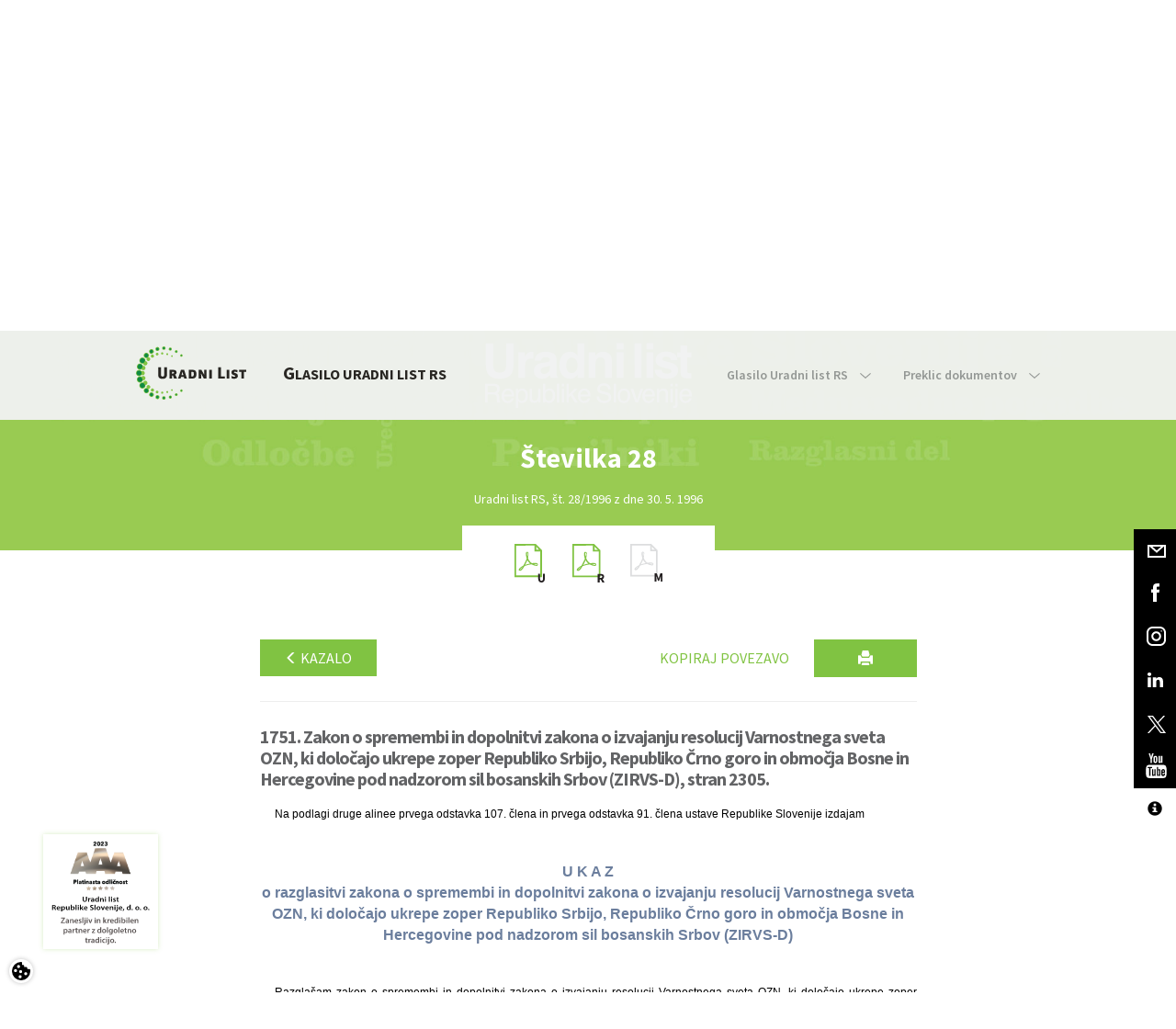

--- FILE ---
content_type: text/html; charset=utf-8
request_url: https://www.google.com/recaptcha/api2/anchor?ar=1&k=6Lc1bBcUAAAAAAtUtaDrXQ6Tp79B5I2jNWDEeeZW&co=aHR0cHM6Ly93d3cudXJhZG5pLWxpc3Quc2k6NDQz&hl=sl&v=N67nZn4AqZkNcbeMu4prBgzg&theme=light&size=normal&anchor-ms=20000&execute-ms=30000&cb=bnawgz2rf8mg
body_size: 49557
content:
<!DOCTYPE HTML><html dir="ltr" lang="sl"><head><meta http-equiv="Content-Type" content="text/html; charset=UTF-8">
<meta http-equiv="X-UA-Compatible" content="IE=edge">
<title>reCAPTCHA</title>
<style type="text/css">
/* cyrillic-ext */
@font-face {
  font-family: 'Roboto';
  font-style: normal;
  font-weight: 400;
  font-stretch: 100%;
  src: url(//fonts.gstatic.com/s/roboto/v48/KFO7CnqEu92Fr1ME7kSn66aGLdTylUAMa3GUBHMdazTgWw.woff2) format('woff2');
  unicode-range: U+0460-052F, U+1C80-1C8A, U+20B4, U+2DE0-2DFF, U+A640-A69F, U+FE2E-FE2F;
}
/* cyrillic */
@font-face {
  font-family: 'Roboto';
  font-style: normal;
  font-weight: 400;
  font-stretch: 100%;
  src: url(//fonts.gstatic.com/s/roboto/v48/KFO7CnqEu92Fr1ME7kSn66aGLdTylUAMa3iUBHMdazTgWw.woff2) format('woff2');
  unicode-range: U+0301, U+0400-045F, U+0490-0491, U+04B0-04B1, U+2116;
}
/* greek-ext */
@font-face {
  font-family: 'Roboto';
  font-style: normal;
  font-weight: 400;
  font-stretch: 100%;
  src: url(//fonts.gstatic.com/s/roboto/v48/KFO7CnqEu92Fr1ME7kSn66aGLdTylUAMa3CUBHMdazTgWw.woff2) format('woff2');
  unicode-range: U+1F00-1FFF;
}
/* greek */
@font-face {
  font-family: 'Roboto';
  font-style: normal;
  font-weight: 400;
  font-stretch: 100%;
  src: url(//fonts.gstatic.com/s/roboto/v48/KFO7CnqEu92Fr1ME7kSn66aGLdTylUAMa3-UBHMdazTgWw.woff2) format('woff2');
  unicode-range: U+0370-0377, U+037A-037F, U+0384-038A, U+038C, U+038E-03A1, U+03A3-03FF;
}
/* math */
@font-face {
  font-family: 'Roboto';
  font-style: normal;
  font-weight: 400;
  font-stretch: 100%;
  src: url(//fonts.gstatic.com/s/roboto/v48/KFO7CnqEu92Fr1ME7kSn66aGLdTylUAMawCUBHMdazTgWw.woff2) format('woff2');
  unicode-range: U+0302-0303, U+0305, U+0307-0308, U+0310, U+0312, U+0315, U+031A, U+0326-0327, U+032C, U+032F-0330, U+0332-0333, U+0338, U+033A, U+0346, U+034D, U+0391-03A1, U+03A3-03A9, U+03B1-03C9, U+03D1, U+03D5-03D6, U+03F0-03F1, U+03F4-03F5, U+2016-2017, U+2034-2038, U+203C, U+2040, U+2043, U+2047, U+2050, U+2057, U+205F, U+2070-2071, U+2074-208E, U+2090-209C, U+20D0-20DC, U+20E1, U+20E5-20EF, U+2100-2112, U+2114-2115, U+2117-2121, U+2123-214F, U+2190, U+2192, U+2194-21AE, U+21B0-21E5, U+21F1-21F2, U+21F4-2211, U+2213-2214, U+2216-22FF, U+2308-230B, U+2310, U+2319, U+231C-2321, U+2336-237A, U+237C, U+2395, U+239B-23B7, U+23D0, U+23DC-23E1, U+2474-2475, U+25AF, U+25B3, U+25B7, U+25BD, U+25C1, U+25CA, U+25CC, U+25FB, U+266D-266F, U+27C0-27FF, U+2900-2AFF, U+2B0E-2B11, U+2B30-2B4C, U+2BFE, U+3030, U+FF5B, U+FF5D, U+1D400-1D7FF, U+1EE00-1EEFF;
}
/* symbols */
@font-face {
  font-family: 'Roboto';
  font-style: normal;
  font-weight: 400;
  font-stretch: 100%;
  src: url(//fonts.gstatic.com/s/roboto/v48/KFO7CnqEu92Fr1ME7kSn66aGLdTylUAMaxKUBHMdazTgWw.woff2) format('woff2');
  unicode-range: U+0001-000C, U+000E-001F, U+007F-009F, U+20DD-20E0, U+20E2-20E4, U+2150-218F, U+2190, U+2192, U+2194-2199, U+21AF, U+21E6-21F0, U+21F3, U+2218-2219, U+2299, U+22C4-22C6, U+2300-243F, U+2440-244A, U+2460-24FF, U+25A0-27BF, U+2800-28FF, U+2921-2922, U+2981, U+29BF, U+29EB, U+2B00-2BFF, U+4DC0-4DFF, U+FFF9-FFFB, U+10140-1018E, U+10190-1019C, U+101A0, U+101D0-101FD, U+102E0-102FB, U+10E60-10E7E, U+1D2C0-1D2D3, U+1D2E0-1D37F, U+1F000-1F0FF, U+1F100-1F1AD, U+1F1E6-1F1FF, U+1F30D-1F30F, U+1F315, U+1F31C, U+1F31E, U+1F320-1F32C, U+1F336, U+1F378, U+1F37D, U+1F382, U+1F393-1F39F, U+1F3A7-1F3A8, U+1F3AC-1F3AF, U+1F3C2, U+1F3C4-1F3C6, U+1F3CA-1F3CE, U+1F3D4-1F3E0, U+1F3ED, U+1F3F1-1F3F3, U+1F3F5-1F3F7, U+1F408, U+1F415, U+1F41F, U+1F426, U+1F43F, U+1F441-1F442, U+1F444, U+1F446-1F449, U+1F44C-1F44E, U+1F453, U+1F46A, U+1F47D, U+1F4A3, U+1F4B0, U+1F4B3, U+1F4B9, U+1F4BB, U+1F4BF, U+1F4C8-1F4CB, U+1F4D6, U+1F4DA, U+1F4DF, U+1F4E3-1F4E6, U+1F4EA-1F4ED, U+1F4F7, U+1F4F9-1F4FB, U+1F4FD-1F4FE, U+1F503, U+1F507-1F50B, U+1F50D, U+1F512-1F513, U+1F53E-1F54A, U+1F54F-1F5FA, U+1F610, U+1F650-1F67F, U+1F687, U+1F68D, U+1F691, U+1F694, U+1F698, U+1F6AD, U+1F6B2, U+1F6B9-1F6BA, U+1F6BC, U+1F6C6-1F6CF, U+1F6D3-1F6D7, U+1F6E0-1F6EA, U+1F6F0-1F6F3, U+1F6F7-1F6FC, U+1F700-1F7FF, U+1F800-1F80B, U+1F810-1F847, U+1F850-1F859, U+1F860-1F887, U+1F890-1F8AD, U+1F8B0-1F8BB, U+1F8C0-1F8C1, U+1F900-1F90B, U+1F93B, U+1F946, U+1F984, U+1F996, U+1F9E9, U+1FA00-1FA6F, U+1FA70-1FA7C, U+1FA80-1FA89, U+1FA8F-1FAC6, U+1FACE-1FADC, U+1FADF-1FAE9, U+1FAF0-1FAF8, U+1FB00-1FBFF;
}
/* vietnamese */
@font-face {
  font-family: 'Roboto';
  font-style: normal;
  font-weight: 400;
  font-stretch: 100%;
  src: url(//fonts.gstatic.com/s/roboto/v48/KFO7CnqEu92Fr1ME7kSn66aGLdTylUAMa3OUBHMdazTgWw.woff2) format('woff2');
  unicode-range: U+0102-0103, U+0110-0111, U+0128-0129, U+0168-0169, U+01A0-01A1, U+01AF-01B0, U+0300-0301, U+0303-0304, U+0308-0309, U+0323, U+0329, U+1EA0-1EF9, U+20AB;
}
/* latin-ext */
@font-face {
  font-family: 'Roboto';
  font-style: normal;
  font-weight: 400;
  font-stretch: 100%;
  src: url(//fonts.gstatic.com/s/roboto/v48/KFO7CnqEu92Fr1ME7kSn66aGLdTylUAMa3KUBHMdazTgWw.woff2) format('woff2');
  unicode-range: U+0100-02BA, U+02BD-02C5, U+02C7-02CC, U+02CE-02D7, U+02DD-02FF, U+0304, U+0308, U+0329, U+1D00-1DBF, U+1E00-1E9F, U+1EF2-1EFF, U+2020, U+20A0-20AB, U+20AD-20C0, U+2113, U+2C60-2C7F, U+A720-A7FF;
}
/* latin */
@font-face {
  font-family: 'Roboto';
  font-style: normal;
  font-weight: 400;
  font-stretch: 100%;
  src: url(//fonts.gstatic.com/s/roboto/v48/KFO7CnqEu92Fr1ME7kSn66aGLdTylUAMa3yUBHMdazQ.woff2) format('woff2');
  unicode-range: U+0000-00FF, U+0131, U+0152-0153, U+02BB-02BC, U+02C6, U+02DA, U+02DC, U+0304, U+0308, U+0329, U+2000-206F, U+20AC, U+2122, U+2191, U+2193, U+2212, U+2215, U+FEFF, U+FFFD;
}
/* cyrillic-ext */
@font-face {
  font-family: 'Roboto';
  font-style: normal;
  font-weight: 500;
  font-stretch: 100%;
  src: url(//fonts.gstatic.com/s/roboto/v48/KFO7CnqEu92Fr1ME7kSn66aGLdTylUAMa3GUBHMdazTgWw.woff2) format('woff2');
  unicode-range: U+0460-052F, U+1C80-1C8A, U+20B4, U+2DE0-2DFF, U+A640-A69F, U+FE2E-FE2F;
}
/* cyrillic */
@font-face {
  font-family: 'Roboto';
  font-style: normal;
  font-weight: 500;
  font-stretch: 100%;
  src: url(//fonts.gstatic.com/s/roboto/v48/KFO7CnqEu92Fr1ME7kSn66aGLdTylUAMa3iUBHMdazTgWw.woff2) format('woff2');
  unicode-range: U+0301, U+0400-045F, U+0490-0491, U+04B0-04B1, U+2116;
}
/* greek-ext */
@font-face {
  font-family: 'Roboto';
  font-style: normal;
  font-weight: 500;
  font-stretch: 100%;
  src: url(//fonts.gstatic.com/s/roboto/v48/KFO7CnqEu92Fr1ME7kSn66aGLdTylUAMa3CUBHMdazTgWw.woff2) format('woff2');
  unicode-range: U+1F00-1FFF;
}
/* greek */
@font-face {
  font-family: 'Roboto';
  font-style: normal;
  font-weight: 500;
  font-stretch: 100%;
  src: url(//fonts.gstatic.com/s/roboto/v48/KFO7CnqEu92Fr1ME7kSn66aGLdTylUAMa3-UBHMdazTgWw.woff2) format('woff2');
  unicode-range: U+0370-0377, U+037A-037F, U+0384-038A, U+038C, U+038E-03A1, U+03A3-03FF;
}
/* math */
@font-face {
  font-family: 'Roboto';
  font-style: normal;
  font-weight: 500;
  font-stretch: 100%;
  src: url(//fonts.gstatic.com/s/roboto/v48/KFO7CnqEu92Fr1ME7kSn66aGLdTylUAMawCUBHMdazTgWw.woff2) format('woff2');
  unicode-range: U+0302-0303, U+0305, U+0307-0308, U+0310, U+0312, U+0315, U+031A, U+0326-0327, U+032C, U+032F-0330, U+0332-0333, U+0338, U+033A, U+0346, U+034D, U+0391-03A1, U+03A3-03A9, U+03B1-03C9, U+03D1, U+03D5-03D6, U+03F0-03F1, U+03F4-03F5, U+2016-2017, U+2034-2038, U+203C, U+2040, U+2043, U+2047, U+2050, U+2057, U+205F, U+2070-2071, U+2074-208E, U+2090-209C, U+20D0-20DC, U+20E1, U+20E5-20EF, U+2100-2112, U+2114-2115, U+2117-2121, U+2123-214F, U+2190, U+2192, U+2194-21AE, U+21B0-21E5, U+21F1-21F2, U+21F4-2211, U+2213-2214, U+2216-22FF, U+2308-230B, U+2310, U+2319, U+231C-2321, U+2336-237A, U+237C, U+2395, U+239B-23B7, U+23D0, U+23DC-23E1, U+2474-2475, U+25AF, U+25B3, U+25B7, U+25BD, U+25C1, U+25CA, U+25CC, U+25FB, U+266D-266F, U+27C0-27FF, U+2900-2AFF, U+2B0E-2B11, U+2B30-2B4C, U+2BFE, U+3030, U+FF5B, U+FF5D, U+1D400-1D7FF, U+1EE00-1EEFF;
}
/* symbols */
@font-face {
  font-family: 'Roboto';
  font-style: normal;
  font-weight: 500;
  font-stretch: 100%;
  src: url(//fonts.gstatic.com/s/roboto/v48/KFO7CnqEu92Fr1ME7kSn66aGLdTylUAMaxKUBHMdazTgWw.woff2) format('woff2');
  unicode-range: U+0001-000C, U+000E-001F, U+007F-009F, U+20DD-20E0, U+20E2-20E4, U+2150-218F, U+2190, U+2192, U+2194-2199, U+21AF, U+21E6-21F0, U+21F3, U+2218-2219, U+2299, U+22C4-22C6, U+2300-243F, U+2440-244A, U+2460-24FF, U+25A0-27BF, U+2800-28FF, U+2921-2922, U+2981, U+29BF, U+29EB, U+2B00-2BFF, U+4DC0-4DFF, U+FFF9-FFFB, U+10140-1018E, U+10190-1019C, U+101A0, U+101D0-101FD, U+102E0-102FB, U+10E60-10E7E, U+1D2C0-1D2D3, U+1D2E0-1D37F, U+1F000-1F0FF, U+1F100-1F1AD, U+1F1E6-1F1FF, U+1F30D-1F30F, U+1F315, U+1F31C, U+1F31E, U+1F320-1F32C, U+1F336, U+1F378, U+1F37D, U+1F382, U+1F393-1F39F, U+1F3A7-1F3A8, U+1F3AC-1F3AF, U+1F3C2, U+1F3C4-1F3C6, U+1F3CA-1F3CE, U+1F3D4-1F3E0, U+1F3ED, U+1F3F1-1F3F3, U+1F3F5-1F3F7, U+1F408, U+1F415, U+1F41F, U+1F426, U+1F43F, U+1F441-1F442, U+1F444, U+1F446-1F449, U+1F44C-1F44E, U+1F453, U+1F46A, U+1F47D, U+1F4A3, U+1F4B0, U+1F4B3, U+1F4B9, U+1F4BB, U+1F4BF, U+1F4C8-1F4CB, U+1F4D6, U+1F4DA, U+1F4DF, U+1F4E3-1F4E6, U+1F4EA-1F4ED, U+1F4F7, U+1F4F9-1F4FB, U+1F4FD-1F4FE, U+1F503, U+1F507-1F50B, U+1F50D, U+1F512-1F513, U+1F53E-1F54A, U+1F54F-1F5FA, U+1F610, U+1F650-1F67F, U+1F687, U+1F68D, U+1F691, U+1F694, U+1F698, U+1F6AD, U+1F6B2, U+1F6B9-1F6BA, U+1F6BC, U+1F6C6-1F6CF, U+1F6D3-1F6D7, U+1F6E0-1F6EA, U+1F6F0-1F6F3, U+1F6F7-1F6FC, U+1F700-1F7FF, U+1F800-1F80B, U+1F810-1F847, U+1F850-1F859, U+1F860-1F887, U+1F890-1F8AD, U+1F8B0-1F8BB, U+1F8C0-1F8C1, U+1F900-1F90B, U+1F93B, U+1F946, U+1F984, U+1F996, U+1F9E9, U+1FA00-1FA6F, U+1FA70-1FA7C, U+1FA80-1FA89, U+1FA8F-1FAC6, U+1FACE-1FADC, U+1FADF-1FAE9, U+1FAF0-1FAF8, U+1FB00-1FBFF;
}
/* vietnamese */
@font-face {
  font-family: 'Roboto';
  font-style: normal;
  font-weight: 500;
  font-stretch: 100%;
  src: url(//fonts.gstatic.com/s/roboto/v48/KFO7CnqEu92Fr1ME7kSn66aGLdTylUAMa3OUBHMdazTgWw.woff2) format('woff2');
  unicode-range: U+0102-0103, U+0110-0111, U+0128-0129, U+0168-0169, U+01A0-01A1, U+01AF-01B0, U+0300-0301, U+0303-0304, U+0308-0309, U+0323, U+0329, U+1EA0-1EF9, U+20AB;
}
/* latin-ext */
@font-face {
  font-family: 'Roboto';
  font-style: normal;
  font-weight: 500;
  font-stretch: 100%;
  src: url(//fonts.gstatic.com/s/roboto/v48/KFO7CnqEu92Fr1ME7kSn66aGLdTylUAMa3KUBHMdazTgWw.woff2) format('woff2');
  unicode-range: U+0100-02BA, U+02BD-02C5, U+02C7-02CC, U+02CE-02D7, U+02DD-02FF, U+0304, U+0308, U+0329, U+1D00-1DBF, U+1E00-1E9F, U+1EF2-1EFF, U+2020, U+20A0-20AB, U+20AD-20C0, U+2113, U+2C60-2C7F, U+A720-A7FF;
}
/* latin */
@font-face {
  font-family: 'Roboto';
  font-style: normal;
  font-weight: 500;
  font-stretch: 100%;
  src: url(//fonts.gstatic.com/s/roboto/v48/KFO7CnqEu92Fr1ME7kSn66aGLdTylUAMa3yUBHMdazQ.woff2) format('woff2');
  unicode-range: U+0000-00FF, U+0131, U+0152-0153, U+02BB-02BC, U+02C6, U+02DA, U+02DC, U+0304, U+0308, U+0329, U+2000-206F, U+20AC, U+2122, U+2191, U+2193, U+2212, U+2215, U+FEFF, U+FFFD;
}
/* cyrillic-ext */
@font-face {
  font-family: 'Roboto';
  font-style: normal;
  font-weight: 900;
  font-stretch: 100%;
  src: url(//fonts.gstatic.com/s/roboto/v48/KFO7CnqEu92Fr1ME7kSn66aGLdTylUAMa3GUBHMdazTgWw.woff2) format('woff2');
  unicode-range: U+0460-052F, U+1C80-1C8A, U+20B4, U+2DE0-2DFF, U+A640-A69F, U+FE2E-FE2F;
}
/* cyrillic */
@font-face {
  font-family: 'Roboto';
  font-style: normal;
  font-weight: 900;
  font-stretch: 100%;
  src: url(//fonts.gstatic.com/s/roboto/v48/KFO7CnqEu92Fr1ME7kSn66aGLdTylUAMa3iUBHMdazTgWw.woff2) format('woff2');
  unicode-range: U+0301, U+0400-045F, U+0490-0491, U+04B0-04B1, U+2116;
}
/* greek-ext */
@font-face {
  font-family: 'Roboto';
  font-style: normal;
  font-weight: 900;
  font-stretch: 100%;
  src: url(//fonts.gstatic.com/s/roboto/v48/KFO7CnqEu92Fr1ME7kSn66aGLdTylUAMa3CUBHMdazTgWw.woff2) format('woff2');
  unicode-range: U+1F00-1FFF;
}
/* greek */
@font-face {
  font-family: 'Roboto';
  font-style: normal;
  font-weight: 900;
  font-stretch: 100%;
  src: url(//fonts.gstatic.com/s/roboto/v48/KFO7CnqEu92Fr1ME7kSn66aGLdTylUAMa3-UBHMdazTgWw.woff2) format('woff2');
  unicode-range: U+0370-0377, U+037A-037F, U+0384-038A, U+038C, U+038E-03A1, U+03A3-03FF;
}
/* math */
@font-face {
  font-family: 'Roboto';
  font-style: normal;
  font-weight: 900;
  font-stretch: 100%;
  src: url(//fonts.gstatic.com/s/roboto/v48/KFO7CnqEu92Fr1ME7kSn66aGLdTylUAMawCUBHMdazTgWw.woff2) format('woff2');
  unicode-range: U+0302-0303, U+0305, U+0307-0308, U+0310, U+0312, U+0315, U+031A, U+0326-0327, U+032C, U+032F-0330, U+0332-0333, U+0338, U+033A, U+0346, U+034D, U+0391-03A1, U+03A3-03A9, U+03B1-03C9, U+03D1, U+03D5-03D6, U+03F0-03F1, U+03F4-03F5, U+2016-2017, U+2034-2038, U+203C, U+2040, U+2043, U+2047, U+2050, U+2057, U+205F, U+2070-2071, U+2074-208E, U+2090-209C, U+20D0-20DC, U+20E1, U+20E5-20EF, U+2100-2112, U+2114-2115, U+2117-2121, U+2123-214F, U+2190, U+2192, U+2194-21AE, U+21B0-21E5, U+21F1-21F2, U+21F4-2211, U+2213-2214, U+2216-22FF, U+2308-230B, U+2310, U+2319, U+231C-2321, U+2336-237A, U+237C, U+2395, U+239B-23B7, U+23D0, U+23DC-23E1, U+2474-2475, U+25AF, U+25B3, U+25B7, U+25BD, U+25C1, U+25CA, U+25CC, U+25FB, U+266D-266F, U+27C0-27FF, U+2900-2AFF, U+2B0E-2B11, U+2B30-2B4C, U+2BFE, U+3030, U+FF5B, U+FF5D, U+1D400-1D7FF, U+1EE00-1EEFF;
}
/* symbols */
@font-face {
  font-family: 'Roboto';
  font-style: normal;
  font-weight: 900;
  font-stretch: 100%;
  src: url(//fonts.gstatic.com/s/roboto/v48/KFO7CnqEu92Fr1ME7kSn66aGLdTylUAMaxKUBHMdazTgWw.woff2) format('woff2');
  unicode-range: U+0001-000C, U+000E-001F, U+007F-009F, U+20DD-20E0, U+20E2-20E4, U+2150-218F, U+2190, U+2192, U+2194-2199, U+21AF, U+21E6-21F0, U+21F3, U+2218-2219, U+2299, U+22C4-22C6, U+2300-243F, U+2440-244A, U+2460-24FF, U+25A0-27BF, U+2800-28FF, U+2921-2922, U+2981, U+29BF, U+29EB, U+2B00-2BFF, U+4DC0-4DFF, U+FFF9-FFFB, U+10140-1018E, U+10190-1019C, U+101A0, U+101D0-101FD, U+102E0-102FB, U+10E60-10E7E, U+1D2C0-1D2D3, U+1D2E0-1D37F, U+1F000-1F0FF, U+1F100-1F1AD, U+1F1E6-1F1FF, U+1F30D-1F30F, U+1F315, U+1F31C, U+1F31E, U+1F320-1F32C, U+1F336, U+1F378, U+1F37D, U+1F382, U+1F393-1F39F, U+1F3A7-1F3A8, U+1F3AC-1F3AF, U+1F3C2, U+1F3C4-1F3C6, U+1F3CA-1F3CE, U+1F3D4-1F3E0, U+1F3ED, U+1F3F1-1F3F3, U+1F3F5-1F3F7, U+1F408, U+1F415, U+1F41F, U+1F426, U+1F43F, U+1F441-1F442, U+1F444, U+1F446-1F449, U+1F44C-1F44E, U+1F453, U+1F46A, U+1F47D, U+1F4A3, U+1F4B0, U+1F4B3, U+1F4B9, U+1F4BB, U+1F4BF, U+1F4C8-1F4CB, U+1F4D6, U+1F4DA, U+1F4DF, U+1F4E3-1F4E6, U+1F4EA-1F4ED, U+1F4F7, U+1F4F9-1F4FB, U+1F4FD-1F4FE, U+1F503, U+1F507-1F50B, U+1F50D, U+1F512-1F513, U+1F53E-1F54A, U+1F54F-1F5FA, U+1F610, U+1F650-1F67F, U+1F687, U+1F68D, U+1F691, U+1F694, U+1F698, U+1F6AD, U+1F6B2, U+1F6B9-1F6BA, U+1F6BC, U+1F6C6-1F6CF, U+1F6D3-1F6D7, U+1F6E0-1F6EA, U+1F6F0-1F6F3, U+1F6F7-1F6FC, U+1F700-1F7FF, U+1F800-1F80B, U+1F810-1F847, U+1F850-1F859, U+1F860-1F887, U+1F890-1F8AD, U+1F8B0-1F8BB, U+1F8C0-1F8C1, U+1F900-1F90B, U+1F93B, U+1F946, U+1F984, U+1F996, U+1F9E9, U+1FA00-1FA6F, U+1FA70-1FA7C, U+1FA80-1FA89, U+1FA8F-1FAC6, U+1FACE-1FADC, U+1FADF-1FAE9, U+1FAF0-1FAF8, U+1FB00-1FBFF;
}
/* vietnamese */
@font-face {
  font-family: 'Roboto';
  font-style: normal;
  font-weight: 900;
  font-stretch: 100%;
  src: url(//fonts.gstatic.com/s/roboto/v48/KFO7CnqEu92Fr1ME7kSn66aGLdTylUAMa3OUBHMdazTgWw.woff2) format('woff2');
  unicode-range: U+0102-0103, U+0110-0111, U+0128-0129, U+0168-0169, U+01A0-01A1, U+01AF-01B0, U+0300-0301, U+0303-0304, U+0308-0309, U+0323, U+0329, U+1EA0-1EF9, U+20AB;
}
/* latin-ext */
@font-face {
  font-family: 'Roboto';
  font-style: normal;
  font-weight: 900;
  font-stretch: 100%;
  src: url(//fonts.gstatic.com/s/roboto/v48/KFO7CnqEu92Fr1ME7kSn66aGLdTylUAMa3KUBHMdazTgWw.woff2) format('woff2');
  unicode-range: U+0100-02BA, U+02BD-02C5, U+02C7-02CC, U+02CE-02D7, U+02DD-02FF, U+0304, U+0308, U+0329, U+1D00-1DBF, U+1E00-1E9F, U+1EF2-1EFF, U+2020, U+20A0-20AB, U+20AD-20C0, U+2113, U+2C60-2C7F, U+A720-A7FF;
}
/* latin */
@font-face {
  font-family: 'Roboto';
  font-style: normal;
  font-weight: 900;
  font-stretch: 100%;
  src: url(//fonts.gstatic.com/s/roboto/v48/KFO7CnqEu92Fr1ME7kSn66aGLdTylUAMa3yUBHMdazQ.woff2) format('woff2');
  unicode-range: U+0000-00FF, U+0131, U+0152-0153, U+02BB-02BC, U+02C6, U+02DA, U+02DC, U+0304, U+0308, U+0329, U+2000-206F, U+20AC, U+2122, U+2191, U+2193, U+2212, U+2215, U+FEFF, U+FFFD;
}

</style>
<link rel="stylesheet" type="text/css" href="https://www.gstatic.com/recaptcha/releases/N67nZn4AqZkNcbeMu4prBgzg/styles__ltr.css">
<script nonce="0n7EH4H-p4WQto8RaEqPvg" type="text/javascript">window['__recaptcha_api'] = 'https://www.google.com/recaptcha/api2/';</script>
<script type="text/javascript" src="https://www.gstatic.com/recaptcha/releases/N67nZn4AqZkNcbeMu4prBgzg/recaptcha__sl.js" nonce="0n7EH4H-p4WQto8RaEqPvg">
      
    </script></head>
<body><div id="rc-anchor-alert" class="rc-anchor-alert"></div>
<input type="hidden" id="recaptcha-token" value="[base64]">
<script type="text/javascript" nonce="0n7EH4H-p4WQto8RaEqPvg">
      recaptcha.anchor.Main.init("[\x22ainput\x22,[\x22bgdata\x22,\x22\x22,\[base64]/[base64]/[base64]/[base64]/[base64]/[base64]/YihPLDAsW0wsMzZdKTooTy5YLnB1c2goTy5aLnNsaWNlKCkpLE8uWls3Nl09dm9pZCAwLFUoNzYsTyxxKSl9LGM9ZnVuY3Rpb24oTyxxKXtxLlk9KChxLlk/[base64]/[base64]/Wi52KCk6Wi5OLHItWi5OKSxJPj4xNCk+MCxaKS5oJiYoWi5oXj0oWi5sKzE+PjIpKihJPDwyKSksWikubCsxPj4yIT0wfHxaLnUseCl8fHUpWi5pPTAsWi5OPXI7aWYoIXUpcmV0dXJuIGZhbHNlO2lmKFouRz5aLkgmJihaLkg9Wi5HKSxyLVouRjxaLkctKE8/MjU1OnE/NToyKSlyZXR1cm4gZmFsc2U7cmV0dXJuIShaLlU9KCgoTz1sKHE/[base64]/[base64]/[base64]/[base64]/[base64]\\u003d\x22,\[base64]\\u003d\x22,\x22esK1wqx6w5PCsX/CpMKWScKGY8O+woofJcOAw65DwpbDsMOubWMES8K+w5laXsK9eFzDjcOjwrh3Y8OHw4nCjiTCtgkxwqs0wqdBX8KYfMKuERXDlWBYacKswqzDu8KBw6PDhMKuw4fDjyPChnjCjsKHwo/CgcKPw4rCpTbDlcK9FcKfZkvDrcOqwqPDiMO9w6/Cj8OSwpkXY8Kvwo1nQysCwrQhwpEDFcKqwoPDt1/Dn8KYw4jCj8OaN2VWwoMXwpXCrMKjwpszCcKwImTDscO3woXCkMOfwoLCtiPDgwjCt8Okw5LDpMOrwoUawqV6FMOPwpcqwqZMS8O8wr4OUMKcw79ZZMKnwrt+w6hJw7XCjArDvD7Co2XCjsOhKcKUw7NswqzDvcOCGcOcCgEjFcK5eDppfcOaOMKORsOMI8OCwpPDi3/DhsKGw6fCrDLDqBp2ajPCrgEKw7lNw4Inwo3ChCjDtR3DnsKHD8Okwop0wr7DvsKDw43Dv2p7bsKvMcKcw4rCpsOxLyV2KWbCpW4AwqDDgHlcw43CjVTCsHNBw4M/LlLCi8O6wrwUw6PDoHBdAsKLJMKzAMK2ShNFH8KIWsOaw4RQSBjDgUTCv8KbS0pXJw9CwroDKcKTw4J9w47CvGlZw6LDnD3DvMOcw7DDmx3DnC3DnQdxwqLDhywiY8OUPVLCtDzDr8KKw5c7Cztuw5sPK8O/YsKNCWkhKxfCo0PCmsKKJsOIMMOZfVnCl8K4acOnck7CtyHCg8KaFMOSwqTDoAIwVhUVwrbDj8Kqw67DqMOWw5bCr8KCfytSw7TDunDDh8O/[base64]/[base64]/HsOiScOPwqjDicOcS8Kaw4cQFCYFecKLwpnDncOcwrxjw6g/w4jDjsKDT8O+wrosEsK8woIsw5fCvsO8w79iGMK6BcOBY8OGw7ZZw65Iw7x/w7DCqQU1w7PCgcKpw4FBCcKzHjvCicK+SzvCrHfDjcO5wr7Dhgc1w4jCsMOnVsOQQcOUwpYMaVp0w5/DpMOZwqBPU2nDhMKlwoLCm2IZw4bDhcOWenfDgsO0JzrCk8OnLBDCi3w/wpPCnwbDrEBQw49LQsKhAxpxwoXCq8Knw7bDmsKsw7DDpXpEGsK5w5LDs8KOLWJnw7DDkEx1w5rDlhZGw7LDp8OaN3zDmHXCpMK/[base64]/TsOswr7CiRfDvBjCkVJRcRXClH0kfWwNwodHWMOCfgUkUAXDpsOxw5pFw5N6w5PDmybDo07Dl8KTwqLCm8KMwogHIMOUS8Oec0RnPsKQw5/CmQETC1rDm8KvWF/CsMORw7MAw7jCgxvCoV3CkGnCvXnCtcOHQ8KXc8OUKcOLWcK3GXliw6ERwogtXsOEJsOxCgwiwpDCp8K+wpzDpjNIwrcHwovCmcKQwrZsYcKsw5/CthfCq17DuMKcw6lxQMKnwoMPw5DDosKGwpTCgiDCoSBDBcOUwoZdfMKAGcO/QBZ8XnF9w4/Dm8KTTExpWsOhwqU8w6k/w4E2YjBFXDAOD8OTR8OJwqjDmsK1wpLCsG3DuMOaG8O5MMK+GMKIwpbDh8KSw7TCjjHCijgmOl9deV/DhsOMTsO8M8KoFcKRwpIwAnJEckfCigLCp3J4wozCnFQ6eMOLwp3DlMKiwpBNw4Vpw5TDkcOLw6fDh8OzN8KDw7HDj8OVwrMeMjfCiMO3w7zCrcOYJznCrsKAwoLDhsKMfhfDmRd/wq9RZ8O/wr/[base64]/DjMKBHMO/[base64]/CnQnDhkjCiQcwccO4a8Opw64nwpvCnwh1w7LCncOUw7/CsiXCjCdiHk3CtMOWw7Y+PWtUFcKow47DnBfDsjFVZQ/DksKWw7zCi8KMccO4w5bDjHRpw5sbfnkIfnHDsMO4LsKbw7hGwrfCuwXDuiPDi15eIsObS3F/TV4vCMK4I8Oywo3Cky3CvsKgw7ZtwrDDsDvDlsOYecOOHMOjMX5saWEJw5Auc1rChMOsTiwcw4XDsWZRRcOjdGrDiRLDmjMuJ8KxEiLDh8O7w4HCt18qwqfDvSBZO8O3ClN9X0PDv8KRwrlJZSnDs8O3wq7CucKDw7pPwqXDncORw4TDv1bDgMK4w4jDoxrCg8Kzw6/Dm8O6On/CssK5U8OZw5MQZMKgX8OnDsK+YnVQwrVgTcObKzPDiXjDgyDCuMO0Z07CiXTCqsKZwpXDoUjDnsOtwq86alI/wrcqw40ywp7DhsKsXMK5dcODLUzDqsOwasOlEE92wpPCo8Kfwr3Dv8OEw53Du8KUw69Swq3Ck8OkU8OqO8OQw5cWwqMrw5E5DWnDi8O7aMO1w7EJw613w4AcKitywopKw6slLMOSBGhfwrbDqcKtwqjDtMK+YSzDuTfDtA3DtnHClsKVMMOyCS/[base64]/DucOfdcO8wpjChkd0ajfDhcOpw7DCiTTDik5nw4QWIEnDmMKcwpYeY8KtccK1PQRow6fDiAcKwrlFVE/Dv8O6B2ZEwr1tw4bCmsO5wpUbworCssKZFMKuw6FVdyhqSh5YTcKAJsOtwrtDwqZAwqgTfsOxX3VcAmVFw6vDmhzCr8O5MiJbTF0xwoDDvUsROlhTND/DjAnCoHA1alpRwrPDnVfDvgF7Sz8CaEZxA8K/wotsWifCocOzwpwpwptVf8OJWsOwMTZZX8O+w5kYwrtow7LCm8OUXsOyHkXDo8OXdcOiwp3CkzEKw73CqlfDvC/CoMOuw77CtcOwwoE/[base64]/Do8OwBcK/fMO9wrfCkcKZwp/Ck2Nbw7jCksO5CQQOHcOVPn7DmSbCiyvCrMKgDcOsw6PDpMKhY2vCtMO8w5V5IMKKwpHCiFvCt8O1EV3DvVLCugfDmm7DvcOAw5sUw4rCoC7DnXcawqkNw7puM8KhXsOqw742wohdwqrCn3/DmEM3w6PDnQnCmgPDkhgOwrDDoMK7w5p7VRrDtQjCr8Kdw4Yfw77CpsKxwpDCsm7CmsOgwqPDh8OEw6sOKBrCqHDDqAs/E0DDkVkkw5MZw7rChHLCtBrCssKywq3CugYsw5DCmcKTwpUiQMOew65rG17Cg1p/[base64]/M1TCnMOtw7RPwocHwqcFw5rClzRpFcKxQsKswp10w5tmBcO2aQA0Pj/CthfDqMOawpPCuHt9w7LCin/DpcK2I2fCpMOeIsOZw4M5AhjChSMgHRXDmMOSP8KPwrkmwoxxHCl+w4rCssK6GcKOwphCw5bCj8KyYcK9Zj4Sw7F+QMK2w7PCtxTCp8K/[base64]/Cp8OPw5/Dmh9EFsKnbcKieCfCvTYQwqxSwpMeQcOowqfCuzfCr0ReTMK1QcKdwqpIEXRBKh8Ga8KEwo/Cti/DucKuwrPCpnM2N3BsdDRswqYWwp3DkyoqwobDoT7CkGfDn8OWGsOCHMKmwqBnQ3vDt8KwKUzDlsKEwpPDiyPDtXQ+wpXCiQomwpjDmhrDtMOUw6YbwpTDhsOww4YZwrgewqYIw7INOMOpV8OIPBLCosK0NQAWRsKtw5UOw7LDiGvCqxl2w6XCgsOswrlhM8O9KX/CrMOTHMO0YAXCiHTDucKxUQxhJhfDhcO/[base64]/KMKYJsK1w6Z/w4dDw57DoV/DvMOrIEYjK2HDhT7Dj2gscCN2dlzCkUnDj3TCjsOdSFFYeMK5w7TCuFfCiR3CusKww67ChsOKwo5nw6xxJ1bDl1DDpRDDoRPDvQfCr8KCZcK8SMOIw77DukJrVyXChcKPwrhBw6RVIg/[base64]/DiG0yAVbDusKYwrZaPcOpEn7Dr8KLw4LClcKTwrpYwo1+XCdHCAfCjQLCpmjClEzClcKJRMObUMOeKlfDnsOBfyLDh1BPa1zDmcK6MsOwwqMhG38GeMOvQ8K5wrA0fsKTw53Dp0wxPjDCqBN7w7gWwqHCoX3DhApAw4pBwoXCnV7CnMKtb8K/wqHDjAhewq7Dlnplc8K/XBAnw79ww6cUwppxw61xL8OBGsORbMOkSMOAH8OYw6PCskPCklbDmMKZwqbDp8KMQn/Dig0EwpTCrsOVwpHCq8K6DTdKwr1Cw7DDhw06DcOvw4PCkA07wo9cwrgKT8KXwq3DkmhLV0scbsKAO8Kiw7cgMsKnBUXDgMKvZcOXCcOxw6oHasObPcKewoBSFgTCoyvCggYiw5U/X3bDicOkcsKgwphqV8K8ZMOlFAPCtcKSTMKRw7jDmMKQPEUSwogNwqrDs0xRwrzDp0BlwpDChsK8GHFoOmMHSMOQEWXCjjtkXBZREjvDlnfCmMOqEUoow4FpE8O2I8KOb8OIwoxzw6PCvlFHHQ/CsQl9eT1Sw5pzSi3CjsOND2fClE9Dwop1AzYLw6vDkcOKw4bCnsOqw4how4rCsiFCwofDv8Omw6/CmMO1XBMdNMOPWi3CucK0ZcO1EgzClggew6vCucO2w6rClMKOw44pJ8OABBHDjsOywqUNw4jDsA/[base64]/DqMO/K8KMBSk7SnPDtMKWw5dcw4DDhE3CilnCmCbDhGFzwrvDi8O+w61oA8O/[base64]/CmDldFS1Ow48DwqzCj8OowpQXAMOaR8OAw4ItwoPCoMO8wpwmYsOuf8OaIXTCicKDw4k3w7VWH2BFQMKxw740w4UgwoIqasKjwrUXwrdJG8KqJcO1w49Cwr3CplnCpsK5w73DoMOkOS4fWsKucjPCmMKcwphDwoHDlsOzCMKzwqzCjsOtwp56XMOUw5F/[base64]/w4jDn8O/V1PCj8KNw5PDpCwNJAtyw5ZoH8KLZQDCvQDDjMKmL8KYJcOEwrzDrSHCtsO9ZsKmwrXDh8KEDsKVwpUpw5rDiApDWMOzwqkJHArCs2vDocKZwrLCscOjwqo0wo/Cn3M9N8OcwqEPwoZSw5N0w6jDusOdA8KywrfDkcKvbGJsbQfDjE9HVcOSwqgKKjEbe17CtFfDqcKiw5ksMsK9wqocfcOiwoLDjcKLBcKxwrd1wqVzwrXCrGrCtyXDisOEE8K9acKtwo/DumB8Xno6w4/CpMOlRcKXwo4mMcOZVQ3CnMO6w6nCsxnCp8KCw57CpsOTPsO9WANTTcKhGBMPwq50w7fDuBIXwqBJw64RanvDrsK0w65QAcKWwpHCmSNNU8O6w7HDplvCgDYJw7s9wo8cKsK3SG4dworDrcKaLV5Dw5slw7/DtC4Yw63CpA4fcRTCvREeaMKvw6PDmkJ8McOZdFcIP8OPCy5Tw7LCjMKhDBXDn8KDwrXChwVMwpPCv8OdwqgFwq/DoMOVKMKMFnguw4/ChX7DrQAtwo3CmkxSwpDDmsOHR1BHHsOSCi1/aU7DrMKff8KnwoPCmMOzd1Ilwpk9I8KUWsO2BMOSC8OKF8OLw6bDlMOuEF/CohUiw57CmcKhbcKbw6psw4TCpsObfydObsOrw5XCk8OzURE8csO8wo1lwpzDo2jDgMOGwqtCc8Kra8OjEcKHwpnCvsK/elVSw6Ipw5QBw5/[base64]/[base64]/CuQouwpMnwqwGw7NMJh7CqVYKwpjCqcKcYMKaOkPCk8Kow7saw7LDowh8wrF+JAPCuGvDgSdswoc9wqlww58HV3zClsKNw748UTBTbk4DfAFDUMOmRQY0w7Faw5/CjcOTwrQ/BmFxwr4CfQhdwq3DicOQI0TCs19YFMKcTy1GO8OVwo3DtMOlwqsZL8Kjd147B8KPZMOnwqQ7XsOUTTjDvsKzw6HDn8K9G8OVdHPDg8KOw57CnTfDmcKrw6Bjw6pWwoHDiMK/[base64]/Co8KJYgPCssOmwozDo8OpOlE7CH0cw5dtwrgbw5Bjw41lMGjDl3fCiyfDgz4haMKIIRg8wp8bwq3DuBrCksOcwqtLd8K/cQLDnCTCmcKBd3PCp3zDsTUfXcOOdlI9SnjCj8OVwoU+wq43S8OWw67ChHnDqMOxw6oNwqnClVbDpRUXTA/CuHtJDsKvF8OlLsO2ccK3CMORbznCp8K2MsKrw4TDuMK4e8Kdw5NwW3vDplHCkj3CisOuwqgLIETDgRXCmlwtwotHwq8Aw4t5bjZbwqtvaMONw5Ncw7dBIX/DjMOywrXDg8KgwqkiOxzChQ02HcO3T8O2w40Ww67CrsOfLsOMw4rDqCfDtBnCuRTCpUjDt8K/N3nDnxJ6PnrDhcOEwqPDuMOmw7vCn8OHwpzDrxhBOBRPwo7Duk1vVH8DOlUsfcOXwqjCkhgJwrfCnyxowpgGFMKdAcKrwpbCu8OhBxzDr8KmP2oUwpHCiMOoXy1Gw4J7dMOtw4nDssO0wpkmw619w6fCu8KTBsOMC0QAP8OIw6UHw6rCmcKeU8OUwqXDpRvDoMOxU8O/E8K2w7osw5PClBAnw6nDkMKcworDh2HCuMK6SsOvDTJTMT1PXCttw5J9TMKDO8ObwpDCpcODw57DlCzDs8OsH2vCpn/[base64]/RcKaF3xdd8K2ZcOAw7nDl8KxRcOYwq3DjMKGRMOQw79Yw4/Dn8KKwrFlK27CksOawo9YAsOsY3LCp8ODBxXCpigrasOyIWrDrhgZB8O/[base64]/w6Elw5vDu8OaO1bChMKHw7V/BAJ8w7Qfw4bDhcKiw5ZpMcOTwrTDoiLDphJNCcOAwq5ZXMK4aBLCncKdwpA3w7rCiMKjfEPDrMOlwplZw6V3w4vDgzI6YsK1KxlRWX7Dh8K7CjcAwpLCkcKmHsOOwoTCt2syXsK+OsK/wqTCiisVB33CmSUSV8KiO8Otw7txG0PCksOaPX5NfSkqWyB/OsOTE1vDgC/DmEsCwpjDtlIvw7Z+wrPDl3zDriEgAHbCucKtZGTDtV87w6/DoyLCr8OfWMKTGSRHwq3Dl0DDpBJGwp/CncKIG8OBL8KQwo7DscOSJWppJxrCr8OyGDHDvcKEHcKHbcK4Zg/CgnpQwqLDnwHCnXbDmzYtw7/DqMOAwpDDiHNvQMOHw7omLgwKwrNXw7oZG8ODw5USwqArBkp5wrZnasKNw5jDmMKAw5EtLcO3wqvDjMOcwpYaEDXCncKFYMKzVxzDpAk9wrDDmx/CvzVcworDl8K1CMKNNwLCicK3woMDLMOPw4/DlCA/wqEnPMOTEMOow7DDgMO7McKEwolGUMOGOcKaNm12wrvDqAjDr2XDgAjDmF/CiCc+Z2YRAUt5wqvCv8O1w7dYCcK4O8KlwqXDlHrCvMOUwrQBHMKsI3R+w4kBwpwhN8OuAhM9wqkCIsKyccOVeSvCpjlVeMOuJ2bDmTtmBsOrTMOFwpxLGMOcV8OmcsOpw6UrTiwOcyfChBrClinCn210NXHDjMKAwpPCrMO7EBXChj7Cs8KOwqnDi3fDlsO/w7wifRHCpwpIbXPDtMKCZGZiwqLCrcKgSkdLT8KpbHDDocKOBkvDrsK+w5RZFH1DHMOcYMKILDpBCXTDpibCkggYw6rDpMKvwpcbCCLCowtEDMKwwpnCum3ChCXCt8KDWsOxwr8bQsO0P2Jrw4pZLMO9cQNIwrvDn2oQcDt6w4/DpxECwoIWwr4tPkdRVsKhw4A+w5tGDMOww4ADcsKAXMOnNQXDtcOhZgxKw7zCgMOjThoANjnCqsOGw5xeJjoTw68WwozDoMKvbsO+w78Fw5DDqEPDlcKLwoXDpcOlUsO4dsOFw67DvMO5cMKHYsKKwrrDoifCu3zCjxYICiXCucKCwoTDmD/DrcOMwqJBwrbCj3I9wofCpicAI8KgeSXCqkzDtzDCiWTCr8KPwqo4S8K2OsO9G8KLYMOewo3CjcKGw7dLw5hmw4tee0vDvUHDlMKhWMOaw5kqw7rCuV7Dl8ONGWEoMsOrNMKpBWvCrsOALRs7NsOdwrQBFA/DrF9Jw4M4d8K+NlZ0w4LDjX/DhcOgwpFKEsOVw6/CtEsUw494CMO/WD7CvF/Dln0AZVbCpMO5w5XDqhI6P388N8KkwqoLwpIfw6XDtE4ZYyPCvB3DkMK2Zi7CrsOHw6kow4gjwqMcwqFiccK1a1xdXcOFwq7CiTcaw5/[base64]/w4sIC8KuHcO3w7zDkXAfUcKzwq1JQMOBwrfDjUzDm3PClUsnbMOzw44swpxXwqNdc1fCr8KxdidyMMKPb0gQwow1RHrCo8KkwpIPScOIw4Nkwq/[base64]/Cm0Yzw5TDj8KwICNvesOVFcOuw5rCjCzDicOJwr/CssOdGcOCeMK6F8KUw6LCqU/[base64]/w6DDqB3Ckj7CgA7DkcKCP8Kww6/Dq3DDj8KeWU3DiBt+wpYZbMKKwojDssOxJcOjwqfCpcKZAVrCgWDDjDLCtGzDnl0uw54KQMOwXcO4w5UhesKuwpbCpMKgwqgeD1XCpMO0GU0ad8OXeMOAbyTCg2/Cl8OXw7JZOWvCtjBNwr4xLsO0XmF0w6XCk8ONbcKLw6TCkAl7VMKrQFkge8KXcjrDmMKVQy/DkMKHwoVQcsKXw4TCpsOoNSITcAnDvlcxRcKAbTTDlMOcwr3Cj8O+KcKpw4JdX8KbTMOFXGwUWg/DnRBdw4FowobDhcO1NcOFYcO9fH94WhPCuTwhwrDCuHfDmwxvc3sXw751BcK9w6J7fyjCicOSS8K2ScOPHMOWQ2VoVALDtWbDjMOqXsKUU8Oaw6rCtxDCvMKFYikPKGbCu8KlOS4iJ2YwCcKXwoPDvRvCqH/DpU4xw40Mw6rDnQ3CphxvX8OFw5TDnkXDlsKaEi/Csyt2wqrDosOnwopBwpFrQ8O9wqvDssOoKE8JbHfCsigLwp4xwplVE8Kxw4XDr8KSw5NYw6YycWIbV2rCpMKZAxDDq8ONXsKGUxnCjcK7w47DsMOzOcOow4IhUz5IwpjDusO+Ag7Ci8Kgw4TClMOhwpgRAsKXZUobGExtUsOkX8K/UsO+exDCqhfDlcOCw6JJRiDClMKbw5XDuCF6VsOEw6dLw69Iw6sQwrnCl2IDeD/DnGDCsMOZTcOawr54woTDisOfwr7DscORIFNqeHHDqRwBwqPDowkEPsO/[base64]/wqDCk8KOeyjDqsKxwqrCkwXCnFAxw7PDgicvw4FoTBHClMOIwrbCn0LCrXTDgcKywqUdw7BKw4kVwqVEwrfChC04IMOFdsOjw4DCsCE1w4pSwog5DMOBwqjDlBDDg8KCXsOXZMKXw5/DtGnDtRRgwrXCmMKAw4USw7pkw4nCosKOTDrDgBZVMUnCpzPCuQDCrAMWAQbCqsKwOxxkwqTCg1zDuMOzA8KwHktWZMONY8Kpw5XCsl/CpMKCUsOTw7LCp8OLw7FGIETChMK1w70Vw6XDnsOfDcKrQMKLwp/Dt8Oywp06SsK1Z8OfecOVwqcAw71tQGBVew3ClcKBJUbDvMOcw7Rtw6PDqsOBVn7DjE9uwp/CigM7PmALNMK/PsKlHkhkw5zCtXxVw57DnQwDK8OOawvDhMK5w5QIw5cIwp87w47DhcKMw7jDlhPClUJowqxtYsOYEGHDscOjIMOnDgnDjFoXw73CiD7CgMO9w6HDvnxAHjjDocKrw5pNS8KIwpBiwpjDsj7Cghcnw4YGw4Eqw7PCvwogwrUrH8KeIAoAWX/ChMOAZBnCr8OgwoBqwpddw4nCqsOiw54daMOZw49Zf2fDj8OqwrVvwos/LMOrw4oEPMO/[base64]/DscK1w6NJwrkfLTrDqykiDDvDvsOiFMOxXsKAw67DoBoUJMOjwrwWwrvCn2w7IcOzwrxtw5bCg8KFw7RBw5sLPAh8w48qNBTCjcKtw5AYw6XCv0N7wqQ1ED5aW0XDvEttwqHDm8K1aMKGIMOHUhzCosOhw6rDrMKXw69DwoN1YSPCoxnDgiJnw4/Dv2U5D0DDsllFdzc+wozDucOtw6wzw7rDj8O2MsOyM8KSA8KKFWBXwqTDnxfCtizDgxvCo0DCusOgBcO2eiw2OXARBsKew71Sw79EdsKPwpbDnGYJBj0uw53Cmw4BYSnDpy4/w7bCphkGC8OiZ8K1w4PDpGdjwr4Yw4XCtMKrwoTCnRkWwrxVw6tCwoPDtRRQw7IgBmQ8wqkwHsOnw4jDpXs5wrQ+YsOzwonCnMOzwqHCkEpfF1InFAHCgcKHWxfCsAZ4WcOHOMOiwqUqw5vDusOkClhASMKAfMOqaMOsw4cQw6/[base64]/DmcKLwrVYIkfCiRjDv27DiVdcOkvCr2DClsKTf8Kdw6s4Fy87w5xnIxbChXxkVQlXekFlHhwtwrhLw600w5UeD8KIIcOGTm/[base64]/w7TDi8OLw6rDlMKfw7HDjhYUK14lHsOwbgjDuy3Ck0MFX1wfasO3w7PDq8KTbcKYw7c3K8K7FsKwwr42w5YcbMKQwpsjwoPCp3grUWE/w6LCmFrDgsKAKF7CpcKowoAXwpbCkADDnwYaw48IWsK0wrohwogBLmvCi8K8w7IuwojDuS3Ch34pI3fDkMOKERkEwoEswolOT2DCnU7DhsOLwr1/[base64]/DusKxbUZXw7HDo8Oxw6QuwrHDtmPDmVrCilbDhVZ1CAnCj8KMw5FbOsKAFBxRw70Swq83wq7DqAISB8Kbw6nDvsKbwojDncKRaMKaNMOBHsOab8O6GMKEwo3CvcOvecK4TGxywrbCt8K/BMKdYsORWzPDhA3Co8OAwrrDjsOuNAJyw6nDrcKAwoIkw57Cl8OWw5fDkMKjDw7DhlvCtzXDimHCrMKvA0vDknAOAMOaw50yF8OsbMOGw7g0w6fDilvDqDg4w4/[base64]/CmBLCoxIjSVTCmcOqwpHCqMKxaGnCksOZHhErM0Qhw4nCpcKWY8KzEwzCrMK6OSwaQiQ6w48vXcK2wo/Cp8Otwo1CT8OeIzM0wp/[base64]/DiWZjPlk1w6XDpMKhNRnCqMOZwqzDlcOiw60MWG5PwpHCmcOiw5FHf8Kpw4vDgcKhBMKHw5nCvsKhwqbCkk43MMK4wqsFw7leGcKIwofCl8KoIi/CmMOBVS3CmcKlDTHCmsK1w7HCrHLDoRTCrsOHwqFPw6DCgsKpMmbDjBfCgH/Dh8OVwrjDkgjDpzcIw6caOcOwRsO0w6nDtT3Dvh3DoyHCijp6W1Anwq0JwqDCgAQ+SMOMLsOaw5NWfTFQwpEbeF3CnyHDo8O3w53Dj8KSwpkZwo5xw49WScOYwqQHwq/DrcOHw7Zbw7PCt8K7Z8OmbcONPsOkKhsOwp49w6FTE8Oewocgc0HDqMKrO8OUSVXCi8OEwrDDhCTDt8KQw4MWwogQwp8yw7/CgwlmO8Ojahp6GMKUw5RMMyAWwrXCpRnDkyVjw7zCgGHDklLCuH52w7Ijw7zDomZSd3/DnnLDgcKKw7t+wrlJDMKpwpvDu0zCosOIwo1BworDlcK+wrPDgxDDvMKrwqJHV8O0MXDCl8OpwppJRnguw7VaTsKswpjDuVbCtsOLw5XDiU7Cn8ODcVHDpHHCuj3Cs05tJcK1PcKwf8KoTcKaw5ZKR8K2S29/woRIDcKLw5vDkEs/EmA7UXcjw4bDkMKpw750UMONJjcyWxxiVsOsIll+DzplIVVKwoYSa8Oqw48AwrjCrMOPwoBnZGRpYsKLw5pZwr/DrcO0acOyTcOnw7PCkMKGBWgaw4TCisKIIMOCSsKvwpTCgsOiw65xUmkUaMO8RzdhJnwPw7zCtMOxWEVsbENifMKlwrgXwrR7w4Asw7snw6HDrlBqAMOKw7kzXcOxwo/DtSwFwpjDj0zDr8ORSx/CncK3UyobwrN4w7VXwpd3ScK9IsOJOWDDssOsL8KAAiclW8K2w7QZw70GFMOEQycHwpvCjDFwC8KfcWbDtl3CvcKaw5HCiiRmTMKAQsK7CDrCmsOHKxzDosOcDmDDksKKGHnClcKJGxTChDHDtTzDvhvDs3/[base64]/Dp3krwoPDqsOrw5JUwqzDisKcw5s7VsOEwobDmhk7UsKyLsOLMBsdw5ZNVjPDvcKSZMKLwqZNMcKFXHjDkEjCuMK4wpDCusOgwrlxO8KRUcKlwpbDhcKfw7M/w7zDqBDDtMKHwqA0RzpMIRZYwqLCg8K8RsOIcsKuPRDCoyzCq8KJw6Iuwp4HEsKsTil+w5/CpsKAblFeXQ3CicKXFkLCnWxRf8OYPsKYZgkNwrfDlsONwpHDjjlSAcOfwpLCiMKww4FRwo9qw7gsw6LDt8OpScORH8Ovw7tLwrkSH8KXC1guwobCrWFDw5vCuzFAwoLDoE/Dg1ECwqnDs8O3wo8GZCXDlMOyw7waM8OmBsKDw44XZsKYHBF+bXvDncOOeMOaB8KqaTdBDMOpPMKnanJKCnfDgsOsw5JKUMOnYwoODk0uw7vCjMORTXjDpy3DnRfDsx3DpsKhwqk8AsOHwr/CqmnCv8ONYlfDtk0pDwZFDMO5csOnQ2fDozFdwqgnITrCuMKBw7nCpsOKGS08woPDr31EbAPChsKyw63CjMOAw6LCm8K7w7/[base64]/DncO5w7oyE8KewrFDKsKvw4TChWTCjMO+wpPCnFpMw43Cj2DDrSzCn8OwdSHCqEZGw6jDlwctwpzDpsKVw73DiT/CocOWw5NFwoXDhFXCk8KoIwUlw6rDjzTCvMK7WcKLI8OFLRLCu31EWsKybsOFKBPChMOAw6t0KlTDqQAKGcKew7PDpsKjHMOqG8OOM8K8w4nCi1fDmijDp8OzVMK/woQlwq3Dmzc7dUrDr0jDo0xKCQlJwojCmUfCiMOgd2fCmcKDZsKGTsK6Mm3DkMKEw6fDrMKWBmHCr0DDskcsw6/Cm8OTw7TCusK3wo9IYyPDoMOhw7JYasOXw73ClVDDq8KiwrjDnHhUYsO+wrQQFcKNwo/[base64]/DoMOhaRsww7zDh8KUWDzCgMKjQcKdw6EJc8OdwrwoRmZOZA8CwpfCiMOrZcKsw4XDksO5IsOYw6xXNsO0K07Cr0/DqnDCjsK6w43Cm044wptbU8KyLcKkMMK6AMOcGR/[base64]/[base64]/FsOpw4hwCMOawq3Cg3PDucK6ZFfDp37DmMOPKsKWw77Cv8KkwpRGwpY1w60TwoFSwp/DiX9ww53DvMOVVzRZw6kLwqNbwpAsw5EBWMKiwrzCh3ltHMKKM8OTw7LDs8KQHy/[base64]/wqbCoEg6w6fCsXcWK8K6TA3DmMKcwovDlMKmVAxZFcOTe0HCvCUNw67Cp8KPA8O0w5rDjwXCmhzCvFrDvDzDqMO0wqLDgMO9w5kDwoPClHzDs8K0fRg1wqNdwofCo8OQw77CnsO6wpM7wpHDisO9dFfCvUzDj3MiEcOvbMO6MEpDGTTDuE4/wqATwq/[base64]/S0DDjcONw7hEf3HDm8K7w7PCmMOKw65yQVDCmTLCrsKTEAdIPcO5FcKWw6DCiMKURWYjwrJaw4TCpMOMKMK/[base64]/ClBjChUTDlMKHw5JwXsO9H8K3wrxqR0zCrHgrZMOSwrIGwo/DslHDkWvDsMOKwofDvXDCjMK8w6rDpcKtfH9BKcOawpPCqcOMamXDhF3DocKTRVDCtcK8EMOKwqHDsznDvcOEw7LCoS4hw5gnw5XCvsOlwq/[base64]/CtMKVbsOhw7XCiQEaKsONw4TCgsK8wqbCvEPCgcOgPSp2SMOtCsK4fjN3YsOIPRnCgcKLNQoBw4tafw9awqPCn8OUw67DhsObXR9qwr8twphhw5nDgQE1wp8cwp/CnsOWYMKtw6HDl33DncKzYhYiZMOUw6HCi3swXw3DomfDm3REwrXDsMK/YE/DjxgXUcO/wqjDsF7DvsODwplGwrp8KFtwPn1QwovCnsKJwrxjM2LDu0HDm8Ouw6jDsTLDt8OtABnDj8KwGcK6RcKrwoHCvArCuMKfw5vCmi7DvsO7w4HDnsOIw7JNw5UpScOSVnrChcOFwo3CiVvCmMOAw4PDnn0FMsOPw6jDj03CiybCjsO2J1fDvQbCssOqWH/Ctlo+G8K+wqTDmgYXXAnCo8Kmw5E6clUXwqrDlSnDjGFXLnxrwp7Dsh1kRn9CKC/CunlTwobDiALCh3bDv8KfwoXDpldiwqtSQsO3w5TCucKUwpzDmAEpwqxQwpXDqsKTA3IrwrTDvsOqwq/Csi7CrsOBADp6wq99fBUdwpfCnzMAw5AFwo4iVsOma3wbw693OMOaw7AqJ8KrwoPDoMO/wosTwoPCtsOKSsK4wo7DusORJcO1TMKKw7ggwprDhjdAFEnCuREjGkrCj8KHw4/[base64]/DosO6wq/Cnl/DmhRlEjHCiGBYEsKbw4vCjMO5wpLDn8OcXcOtTQ7Dt8K8w40Lw686FcO/[base64]/DosKELcOiw4bDocKuwpnDqMK7wrgDwpFbFSNcU8OWwo/DpAovw6PDmsKJRcK/w7XDhsKEw5fDrMKrwqTDpcKFw7jClzjDgTDDqMKawpkkY8Oswr5yKVDDuCA4EgDDkcOQVMKYasOIw6/DiDYbf8KNNHTDscKIXMKqw7Rxw55nwq9cY8K0wqwVKsOeUCwUwqp5w73CoAzDmUJtNEfCvE3DiR91w7U5woPCgSkaw5/[base64]/DilrDvcKtaVkYw6nCqsOKcFnDv149w6rCtsKgw6bCtlQTwrMLAWjCvcOGwphGwpFLwoUhw7HCiDTDpcKJVSbDkFUjGTDDrMOMw7bCmcKed1t5w5zDncO7wqF8w6E5w5JFFBrDvm3DtsKkwr3DlMK0w7Urw6rCs27CvQJjw4rCnsOaU0w/w60Ow6TDjlAtesKdSsOjeMKQEsOMwqLCqXbDqcO+wqfDuF4TNcO8GcO/FWXDlwZpQMKpacKkwp3DqFsBfg3DqMK9wo/DpcOywoUcASLDgwfCowUFJU5Gw5tdXMOvwrbDt8KhwqjDgcKQw5fCk8OmEMKuw4lJJMO8D0ooEnjDvMKXw7Apw5sfwoUiPMOowozDm1J1wqQhOEVPwrYSwolgBMKXZcOhw4LCksOmw55Sw5nCm8OxwrXDssOCUxjDpB/DmjglbBBQGH/Cl8OgUsK7QMK9IsOiGcOvRsOuBcO8w4jCmCs8TcKTTn4bw57CuzvClcO6w6rCmWLDgC8Kw5MfwrHCtFghwr/Cu8Kiwq7DiFDDmjDDmT7CnFE2w5rCsG8TGMKDWGrDisOERsKmwqHCkxI0SsKiNG7Cu2DDuT80w4pIw4zCpz3DhH7DilLDhGJ9SMKuBsKKPcO+cX7Dk8Opwptow7TDtsODwqjCksOwwr3CgsOKwqrDlMOhw4hXQX93DFHCgcKKUEt2wpgYw450wp3CkzvDuMO+Pl/CqQ7Dh3HCiG1rShHDlyp7eDQiwrcOw5YZdQDDj8Opw5rDsMONVDNsw416FMK/w5QPwrtGTMOkw7rCpxAcw61cwqrDsAZSw5BXwp3DsjDDt2vDq8OQwqLCuMK1KsORwofDvmg+wpEbw55/[base64]/[base64]/wr/[base64]/ChsKJw7PDh1vDn8KuSRkZesKUwpDDg8OcOcO3wr3CkRkIw78Ow7VtwpXDum3DmsOPasO1QsKlT8ODQcOjKMO4w7XCgi3Dv8Kfw6zChkjCjGXCjh3Cv1LDmMOgwo1eFMORdMK/OsKdw5BUwqVbwockwpZpwpwiwqYtGlMdF8OewoUtw4bCsSEpAGohw4zCpgYBw6s8wp4yw6bCicOWw5rDiy15w6gXJcKhEsOVVcKwTsKqUV/CoSFAai5cwqbDoMOLecOBICvDrcKrA8Oew49ywoXCh2rCgMOrwrnCnw7CuMK+wqDDkBrDtFLCi8Oaw7TCnMKZIMOzB8KBw7RRI8KWw4ckw57CqsO4eMKVwpvDgHkswr3DozUvw4lvw6HCl0slwo7DvsO9w4h2DsOsf8ObUB7Cqy5tCGgzGMKqdcOmw5tYEWnDk0/CoF/[base64]/CjmdxXcOOd8KdWX0Dwr4xw7/DoMOCA8OUwrM/w58+ecKRw4EpTw1AEMKhMMKYw4zDssOvNMO3bGHDjl4hHj8ie2lpwpnChMOWN8KGGsOaw4PDqx3CoGrCoCs8woBew6bDvD0YPBA/dcO7VDtWw5XCk3jCusKsw78LwozCi8KDwpPCvMKTw6oTwpzCq1MPw5zCgMKmw57CscO6w73DrTcJwpp2w5HDisOXwrHDrnvCksKaw5dUCGY/AUPDjlNse1fDlBvDsSxrTMKcwqHDnlbCihtqP8Kaw5wTDsKZQCHCvMKdwpUtIcO5eS/CrsO/wr/DmcOrwonCjS7CnFAEaCcxw6TDm8OBE8OVQ21dC8OOw7Rlw4DCksO9wrLCrsKIw5fDjcKLKGDCh34vwq1Lw4bDt8KwfV/Cjz9Tw64Lw5XDlMOgw7rDm0Y1wqfChRE/woIuCh7DrMKHw7zCqcO2IyVVe3FOwqTCrMOkPkDDk0FTw6TCi0VYw6vDlcOwYkXCpRXDsXvCkB/DjMKZQcKLw6cYGcKBHMOQw7kpGcKqwqBUQMKBwrdiHRPDncKuI8Odw7VWwp4fLMK5wovDkcO/wprChsOhWRppYEdCwrMeZ3zCk1hRw5/CtXAvSEXDhMKaHAp7IXfDt8OIw4Abw7zDmHHDrGrDkxHCl8OYfEUaLhEGN3QeRcKMw4FjLzUNUMOebsOuX8Oiwo8kQWwqTiVPwq/[base64]/Dhg/CuMOmwotVwqTDn8OMMUfDhUoTMAjDp8OFwqDDp8OZw4Z5C8O8R8KLw5x/IhFvZ8Ozwo9/w4EVNkICKAxJVcOcw5snfSwwCW/[base64]/CwnDpG4Gw7rDpFXCj8OAcjTDrsKRw5HDncK3wpIFwp0rPWcnSS1RBsK7w4QjSAtRwqdtcsKWwr7DhMK2ZBnDqcK3w45mIF3CqQ4Xw4t9woRBMcK5wr/CoDBKQMOGw4wowo/[base64]/CszBaw5XCr8K8wrgjw48hIcOXwowmAVUVTsKgSzHDghjCvcOzwoZLwqtRwpjCg3vCrRM9cEBGJMOiw7nCi8Ovw75YQE9Xw50IBFHDt1ZGXUc1w7ETw5cEBMKHPsKqEzvCg8OjZcKWXsKJeCvDnAx+aDgEwr5UwqoMPUZ+Y1wSwrnDqcO8HcO1w6TCl8O/[base64]/CMKgPcOiw6nDpsKlw6/[base64]/KMOGwoPCvncOwq1qQMOQGsO5L2/Dg1wSc1bCtG88wpVFfMKhLcOXw6bDr3jCtjnDvsKtRsO2wqDCiFzCqEjCtxfCpytCCcKcwrnCiQYEwr1hw4fCh0RYOncrRAwAwoHDpT/[base64]/CpWlLJwXDoHg7DX3DnTIzw5IkBjDCoMOqwo/CtXZ4w5B4w5jDu8KnwpnCtVHCr8ONwrgvwpPCosO/SMKMKFcgw4czS8OiUMOIc39NLcKjwrfCs0rDpm5ZwodUE8KowrDDmcOcwrxSTsOyw5TCjVTCtXwIbXEaw6MlKD7Ds8KQw79/by5GQwYIwq9uwqtDH8O0QShxwr9gwrpzWybDksOgwpF1w4HDm0F2HsOmZHNnGsOnw5LDucOdI8KEJ8OiQcK4w7s0EHNywotKODDCpRjCucKfwro+wp9ow7skPlbChcKicTsYwqjDg8KWw4M3w43DtcO/[base64]\\u003d\x22],null,[\x22conf\x22,null,\x226Lc1bBcUAAAAAAtUtaDrXQ6Tp79B5I2jNWDEeeZW\x22,0,null,null,null,1,[21,125,63,73,95,87,41,43,42,83,102,105,109,121],[7059694,314],0,null,null,null,null,0,null,0,1,700,1,null,0,\[base64]/76lBhmnigkZhAoZnOKMAhnM8xEZ\x22,0,1,null,null,1,null,0,0,null,null,null,0],\x22https://www.uradni-list.si:443\x22,null,[1,1,1],null,null,null,0,3600,[\x22https://www.google.com/intl/sl/policies/privacy/\x22,\x22https://www.google.com/intl/sl/policies/terms/\x22],\x22fyoUPj6o+D1E8cGsxTgbcV0xrmEBwVSjhEoDt6AC9So\\u003d\x22,0,0,null,1,1770124679224,0,0,[53,252,161,180,72],null,[192,35,128,99],\x22RC-VsYKC06HKxF4mw\x22,null,null,null,null,null,\x220dAFcWeA52BmmTnKxh0D8dsnmX6ARbAG5SQpcdjoMGzo9DAugn4Rw_Ti0pIDxQ0isjqknrsPZaH7EueRKDT0ATfHTDETz1t0Mk5w\x22,1770207478898]");
    </script></body></html>

--- FILE ---
content_type: application/javascript
request_url: https://www.uradni-list.si/assets/javascripts/bookstore.js
body_size: 1873
content:
$(document).ready(function(){

  // Slider bookstore
  $('.slider_bookstore2').slick({
    prevArrow: '.slider-nav--bookstore__left',
    nextArrow: '.slider-nav--bookstore__right',
    arrows: true,
    infinite: false,
    autoplay: false,
    slidesToShow: 5,
    slidesToScroll: 5,
    responsive: [
      {
        breakpoint: 1200,
        settings: {
          slidesToShow: 3,
          slidesToScroll: 3,
          dots: true,
          dotsClass: 'slider-dots  slider-dots--inverted',
          arrows: false,
        }
      },
      {
        breakpoint: 992,
        settings: {
          slidesToShow: 2,
          slidesToScroll: 2,
          dots: true,
          dotsClass: 'slider-dots  slider-dots--inverted',
          arrows: false,
        }
      },
      {
        breakpoint: 400,
        settings: {
          slidesToShow: 1,
          slidesToScroll: 1,
          dots: true,
          dotsClass: 'slider-dots  slider-dots--inverted',
          arrows: false,
        }
      }
    ]
  });

  $('.slider_bookstore2').on('afterChange', function(event, slick, currentSlide){
    if ($('.store-item.slick-active').is($('.store-item:first-child'))) {
      $('.slider-nav--bookstore__left').removeClass('icon--bookstore-left');
      $('.slider-nav--bookstore__right').addClass('icon--bookstore-right');

    } else if ($('.store-item.slick-active').is($('.store-item:last-child'))) {
      $('.slider-nav--bookstore__right').removeClass('icon--bookstore-right');
      $('.slider-nav--bookstore__left').addClass('icon--bookstore-left');
    };
  });





  // Slider Upcoming
  $('.slider_coming-soon').slick({
    prevArrow: '.slider-nav--coming-soon__left',
    nextArrow: '.slider-nav--coming-soon__right',
    dots: true,
    dotsClass: 'slider-dots  slider-dots--inverted',
    infinite: false,
    autoplay: false,
    slidesToShow: 1,
    slidesToScroll: 1,
  });





  // Slider Sale
  $('.slider_sale').slick({
    prevArrow: '.slider-nav--sale__left',
    nextArrow: '.slider-nav--sale__right',
    dots: true,
    dotsClass: 'slider-dots  slider-dots--inverted',
    infinite: false,
    autoplay: false,
    slidesToShow: 1,
    slidesToScroll: 1,
  });

});
